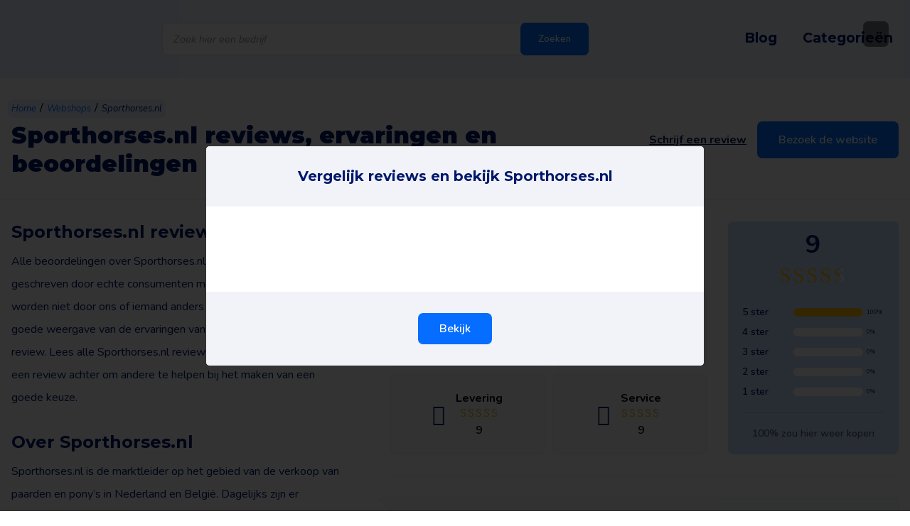

--- FILE ---
content_type: text/html; charset=UTF-8
request_url: https://www.reviewgorilla.nl/sporthorses-nl-reviews-ervaringen-beoordelingen/
body_size: 14294
content:
<!DOCTYPE html>
<html lang="nl-NL">

<head>
    <meta charset="UTF-8" />
    <meta name="viewport" content="width=device-width, initial-scale=1.0" />
	<title>Sporthorses.nl reviews - februari 2026 - Review Gorilla</title>
    <link rel="profile" href="https://gmpg.org/xfn/11" />
    <link rel="stylesheet" href="https://www.reviewgorilla.nl/wp-content/themes/reviewgorilla/style.css" type="text/css" media="screen" />
    <link rel="pingback" href="https://www.reviewgorilla.nl/xmlrpc.php" />

	<link rel="apple-touch-icon" sizes="180x180" href="https://www.reviewgorilla.nl/wp-content/themes/reviewgorilla/favicon/apple-touch-icon.png">
	<link rel="icon" type="image/png" sizes="32x32" href="https://www.reviewgorilla.nl/wp-content/themes/reviewgorilla/favicon/favicon-32x32.png">
	<link rel="icon" type="image/png" sizes="16x16" href="https://www.reviewgorilla.nl/wp-content/themes/reviewgorilla/favicon/favicon-16x16.png">
	<link rel="manifest" href="https://www.reviewgorilla.nl/wp-content/themes/reviewgorilla/favicon/site.webmanifest">
	<link rel="mask-icon" href="https://www.reviewgorilla.nl/wp-content/themes/reviewgorilla/favicon/safari-pinned-tab.svg" color="#231b4c">
	<meta name="msapplication-TileColor" content="#ebf3ff">
	<meta name="theme-color" content="#ffffff">
		
    <meta name='robots' content='index, follow, max-image-preview:large, max-snippet:-1, max-video-preview:-1' />

	<!-- This site is optimized with the Yoast SEO plugin v26.7 - https://yoast.com/wordpress/plugins/seo/ -->
	<meta name="description" content="Sporthorses.nl reviews, ervaringen en beoordelingen ✓ 100% onafhankelijke reviews van echte mensen. Lees alle reviews." />
	<link rel="canonical" href="https://www.reviewgorilla.nl/sporthorses-nl-reviews-ervaringen-beoordelingen/" />
	<meta property="og:locale" content="nl_NL" />
	<meta property="og:type" content="article" />
	<meta property="og:title" content="Sporthorses.nl - Review Gorilla" />
	<meta property="og:description" content="Sporthorses.nl reviews, ervaringen en beoordelingen ✓ 100% onafhankelijke reviews van echte mensen. Lees alle reviews." />
	<meta property="og:url" content="https://www.reviewgorilla.nl/sporthorses-nl-reviews-ervaringen-beoordelingen/" />
	<meta property="og:site_name" content="Review Gorilla" />
	<meta property="article:modified_time" content="2026-01-28T18:00:18+00:00" />
	<meta property="og:image" content="https://www.reviewgorilla.nl/wp-content/uploads/2022/01/100120221641843929.png" />
	<meta property="og:image:width" content="1000" />
	<meta property="og:image:height" content="1000" />
	<meta property="og:image:type" content="image/png" />
	<meta name="twitter:card" content="summary_large_image" />
	<script type="application/ld+json" class="yoast-schema-graph">{"@context":"https://schema.org","@graph":[{"@type":"WebPage","@id":"https://www.reviewgorilla.nl/sporthorses-nl-reviews-ervaringen-beoordelingen/","url":"https://www.reviewgorilla.nl/sporthorses-nl-reviews-ervaringen-beoordelingen/","name":"Sporthorses.nl - Review Gorilla","isPartOf":{"@id":"https://www.reviewgorilla.nl/#website"},"primaryImageOfPage":{"@id":"https://www.reviewgorilla.nl/sporthorses-nl-reviews-ervaringen-beoordelingen/#primaryimage"},"image":{"@id":"https://www.reviewgorilla.nl/sporthorses-nl-reviews-ervaringen-beoordelingen/#primaryimage"},"thumbnailUrl":"https://www.reviewgorilla.nl/wp-content/uploads/2022/01/100120221641843929.png","datePublished":"2021-12-22T18:53:59+00:00","dateModified":"2026-01-28T18:00:18+00:00","inLanguage":"nl-NL","potentialAction":[{"@type":"ReadAction","target":["https://www.reviewgorilla.nl/sporthorses-nl-reviews-ervaringen-beoordelingen/"]}]},{"@type":"ImageObject","inLanguage":"nl-NL","@id":"https://www.reviewgorilla.nl/sporthorses-nl-reviews-ervaringen-beoordelingen/#primaryimage","url":"https://www.reviewgorilla.nl/wp-content/uploads/2022/01/100120221641843929.png","contentUrl":"https://www.reviewgorilla.nl/wp-content/uploads/2022/01/100120221641843929.png","width":1000,"height":1000},{"@type":"WebSite","@id":"https://www.reviewgorilla.nl/#website","url":"https://www.reviewgorilla.nl/","name":"Review Gorilla","description":"Het onafhankelijke reviewplatform van Nederland","potentialAction":[{"@type":"SearchAction","target":{"@type":"EntryPoint","urlTemplate":"https://www.reviewgorilla.nl/?s={search_term_string}"},"query-input":{"@type":"PropertyValueSpecification","valueRequired":true,"valueName":"search_term_string"}}],"inLanguage":"nl-NL"}]}</script>
	<!-- / Yoast SEO plugin. -->


<link rel='dns-prefetch' href='//www.dwin2.com' />
<style id='wp-img-auto-sizes-contain-inline-css'>
img:is([sizes=auto i],[sizes^="auto," i]){contain-intrinsic-size:3000px 1500px}
/*# sourceURL=wp-img-auto-sizes-contain-inline-css */
</style>

<style id='classic-theme-styles-inline-css'>
/*! This file is auto-generated */
.wp-block-button__link{color:#fff;background-color:#32373c;border-radius:9999px;box-shadow:none;text-decoration:none;padding:calc(.667em + 2px) calc(1.333em + 2px);font-size:1.125em}.wp-block-file__button{background:#32373c;color:#fff;text-decoration:none}
/*# sourceURL=/wp-includes/css/classic-themes.min.css */
</style>
<link rel='stylesheet' id='woocommerce-general-css' href='https://www.reviewgorilla.nl/wp-content/plugins/woocommerce/assets/css/woocommerce.css?ver=10.4.3' media='all' />
<style id='woocommerce-inline-inline-css'>
.woocommerce form .form-row .required { visibility: visible; }
/*# sourceURL=woocommerce-inline-inline-css */
</style>
<link rel='stylesheet' id='dgwt-wcas-style-css' href='https://www.reviewgorilla.nl/wp-content/plugins/ajax-search-for-woocommerce/assets/css/style.min.css?ver=1.32.2' media='all' />
<link rel='stylesheet' id='Css-plugins-css' href='https://www.reviewgorilla.nl/wp-content/themes/reviewgorilla/css/plugins.min.css?ver=6.9' media='all' />
<link rel='stylesheet' id='font-awesome-css' href='https://www.reviewgorilla.nl/wp-content/themes/reviewgorilla/fontawesome/css/all.min.css?ver=6.9' media='all' />
<link rel='stylesheet' id='Less-Stylesheet-css' href='https://www.reviewgorilla.nl/wp-content/uploads/wp-less/reviewgorilla/css/style-c1e376dc5c.css' media='all' />
<script src="https://www.reviewgorilla.nl/wp-content/themes/reviewgorilla/js/jquery.min.js?ver=1.0.0" id="jQuery-root-js"></script>
		<style>
			.dgwt-wcas-ico-magnifier,.dgwt-wcas-ico-magnifier-handler{max-width:20px}.dgwt-wcas-search-wrapp{max-width:600px}		</style>
			    <!-- Global site tag (gtag.js) - Google Analytics -->
	    <script async src="https://www.googletagmanager.com/gtag/js?id=G-Z3NM9RXL6H"></script>
	    <script>
	      window.dataLayer = window.dataLayer || [];
	      function gtag(){dataLayer.push(arguments);}
	      gtag('js', new Date());
	      		      	gtag('set', 'allow_google_signals', false);
			  	gtag('config', 'G-Z3NM9RXL6H', { 'anonymize_ip': true });
			  		    </script>
	    	<link rel="preconnect" href="https://fonts.googleapis.com">
	<link rel="preconnect" href="https://fonts.gstatic.com" crossorigin>
	<link href="https://fonts.googleapis.com/css2?family=Montserrat:wght@400;600;700;900&family=Nunito:ital,wght@0,400;0,500;0,600;0,700;1,400&display=block" rel="stylesheet">
			<!-- Start of Sleeknote signup and lead generation tool - www.sleeknote.com -->
		<script id="sleeknoteScript" type="text/javascript">
			(function () {
				var sleeknoteScriptTag = document.createElement("script");
				sleeknoteScriptTag.type = "text/javascript";
				sleeknoteScriptTag.charset = "utf-8";
				sleeknoteScriptTag.src = ("//sleeknotecustomerscripts.sleeknote.com/74198.js");
				var s = document.getElementById("sleeknoteScript"); 
				s.parentNode.insertBefore(sleeknoteScriptTag, s); 
			})();
		</script>
		<!-- End of Sleeknote signup and lead generation tool - www.sleeknote.com -->
		
		<meta name="fo-verify" content="c32fec71-3051-472b-81d4-5a5fd0d97036">
			<meta name="verification" content="14f24b86c68e8794ea3ae8258945686e" />
				<!-- TradeDoubler site verification 3264835 -->
				<noscript><style>.woocommerce-product-gallery{ opacity: 1 !important; }</style></noscript>
	<link rel='stylesheet' id='wc-blocks-style-css' href='https://www.reviewgorilla.nl/wp-content/plugins/woocommerce/assets/client/blocks/wc-blocks.css?ver=wc-10.4.3' media='all' />
<style id='global-styles-inline-css'>
:root{--wp--preset--aspect-ratio--square: 1;--wp--preset--aspect-ratio--4-3: 4/3;--wp--preset--aspect-ratio--3-4: 3/4;--wp--preset--aspect-ratio--3-2: 3/2;--wp--preset--aspect-ratio--2-3: 2/3;--wp--preset--aspect-ratio--16-9: 16/9;--wp--preset--aspect-ratio--9-16: 9/16;--wp--preset--color--black: #000000;--wp--preset--color--cyan-bluish-gray: #abb8c3;--wp--preset--color--white: #ffffff;--wp--preset--color--pale-pink: #f78da7;--wp--preset--color--vivid-red: #cf2e2e;--wp--preset--color--luminous-vivid-orange: #ff6900;--wp--preset--color--luminous-vivid-amber: #fcb900;--wp--preset--color--light-green-cyan: #7bdcb5;--wp--preset--color--vivid-green-cyan: #00d084;--wp--preset--color--pale-cyan-blue: #8ed1fc;--wp--preset--color--vivid-cyan-blue: #0693e3;--wp--preset--color--vivid-purple: #9b51e0;--wp--preset--gradient--vivid-cyan-blue-to-vivid-purple: linear-gradient(135deg,rgb(6,147,227) 0%,rgb(155,81,224) 100%);--wp--preset--gradient--light-green-cyan-to-vivid-green-cyan: linear-gradient(135deg,rgb(122,220,180) 0%,rgb(0,208,130) 100%);--wp--preset--gradient--luminous-vivid-amber-to-luminous-vivid-orange: linear-gradient(135deg,rgb(252,185,0) 0%,rgb(255,105,0) 100%);--wp--preset--gradient--luminous-vivid-orange-to-vivid-red: linear-gradient(135deg,rgb(255,105,0) 0%,rgb(207,46,46) 100%);--wp--preset--gradient--very-light-gray-to-cyan-bluish-gray: linear-gradient(135deg,rgb(238,238,238) 0%,rgb(169,184,195) 100%);--wp--preset--gradient--cool-to-warm-spectrum: linear-gradient(135deg,rgb(74,234,220) 0%,rgb(151,120,209) 20%,rgb(207,42,186) 40%,rgb(238,44,130) 60%,rgb(251,105,98) 80%,rgb(254,248,76) 100%);--wp--preset--gradient--blush-light-purple: linear-gradient(135deg,rgb(255,206,236) 0%,rgb(152,150,240) 100%);--wp--preset--gradient--blush-bordeaux: linear-gradient(135deg,rgb(254,205,165) 0%,rgb(254,45,45) 50%,rgb(107,0,62) 100%);--wp--preset--gradient--luminous-dusk: linear-gradient(135deg,rgb(255,203,112) 0%,rgb(199,81,192) 50%,rgb(65,88,208) 100%);--wp--preset--gradient--pale-ocean: linear-gradient(135deg,rgb(255,245,203) 0%,rgb(182,227,212) 50%,rgb(51,167,181) 100%);--wp--preset--gradient--electric-grass: linear-gradient(135deg,rgb(202,248,128) 0%,rgb(113,206,126) 100%);--wp--preset--gradient--midnight: linear-gradient(135deg,rgb(2,3,129) 0%,rgb(40,116,252) 100%);--wp--preset--font-size--small: 13px;--wp--preset--font-size--medium: 20px;--wp--preset--font-size--large: 36px;--wp--preset--font-size--x-large: 42px;--wp--preset--spacing--20: 0.44rem;--wp--preset--spacing--30: 0.67rem;--wp--preset--spacing--40: 1rem;--wp--preset--spacing--50: 1.5rem;--wp--preset--spacing--60: 2.25rem;--wp--preset--spacing--70: 3.38rem;--wp--preset--spacing--80: 5.06rem;--wp--preset--shadow--natural: 6px 6px 9px rgba(0, 0, 0, 0.2);--wp--preset--shadow--deep: 12px 12px 50px rgba(0, 0, 0, 0.4);--wp--preset--shadow--sharp: 6px 6px 0px rgba(0, 0, 0, 0.2);--wp--preset--shadow--outlined: 6px 6px 0px -3px rgb(255, 255, 255), 6px 6px rgb(0, 0, 0);--wp--preset--shadow--crisp: 6px 6px 0px rgb(0, 0, 0);}:where(.is-layout-flex){gap: 0.5em;}:where(.is-layout-grid){gap: 0.5em;}body .is-layout-flex{display: flex;}.is-layout-flex{flex-wrap: wrap;align-items: center;}.is-layout-flex > :is(*, div){margin: 0;}body .is-layout-grid{display: grid;}.is-layout-grid > :is(*, div){margin: 0;}:where(.wp-block-columns.is-layout-flex){gap: 2em;}:where(.wp-block-columns.is-layout-grid){gap: 2em;}:where(.wp-block-post-template.is-layout-flex){gap: 1.25em;}:where(.wp-block-post-template.is-layout-grid){gap: 1.25em;}.has-black-color{color: var(--wp--preset--color--black) !important;}.has-cyan-bluish-gray-color{color: var(--wp--preset--color--cyan-bluish-gray) !important;}.has-white-color{color: var(--wp--preset--color--white) !important;}.has-pale-pink-color{color: var(--wp--preset--color--pale-pink) !important;}.has-vivid-red-color{color: var(--wp--preset--color--vivid-red) !important;}.has-luminous-vivid-orange-color{color: var(--wp--preset--color--luminous-vivid-orange) !important;}.has-luminous-vivid-amber-color{color: var(--wp--preset--color--luminous-vivid-amber) !important;}.has-light-green-cyan-color{color: var(--wp--preset--color--light-green-cyan) !important;}.has-vivid-green-cyan-color{color: var(--wp--preset--color--vivid-green-cyan) !important;}.has-pale-cyan-blue-color{color: var(--wp--preset--color--pale-cyan-blue) !important;}.has-vivid-cyan-blue-color{color: var(--wp--preset--color--vivid-cyan-blue) !important;}.has-vivid-purple-color{color: var(--wp--preset--color--vivid-purple) !important;}.has-black-background-color{background-color: var(--wp--preset--color--black) !important;}.has-cyan-bluish-gray-background-color{background-color: var(--wp--preset--color--cyan-bluish-gray) !important;}.has-white-background-color{background-color: var(--wp--preset--color--white) !important;}.has-pale-pink-background-color{background-color: var(--wp--preset--color--pale-pink) !important;}.has-vivid-red-background-color{background-color: var(--wp--preset--color--vivid-red) !important;}.has-luminous-vivid-orange-background-color{background-color: var(--wp--preset--color--luminous-vivid-orange) !important;}.has-luminous-vivid-amber-background-color{background-color: var(--wp--preset--color--luminous-vivid-amber) !important;}.has-light-green-cyan-background-color{background-color: var(--wp--preset--color--light-green-cyan) !important;}.has-vivid-green-cyan-background-color{background-color: var(--wp--preset--color--vivid-green-cyan) !important;}.has-pale-cyan-blue-background-color{background-color: var(--wp--preset--color--pale-cyan-blue) !important;}.has-vivid-cyan-blue-background-color{background-color: var(--wp--preset--color--vivid-cyan-blue) !important;}.has-vivid-purple-background-color{background-color: var(--wp--preset--color--vivid-purple) !important;}.has-black-border-color{border-color: var(--wp--preset--color--black) !important;}.has-cyan-bluish-gray-border-color{border-color: var(--wp--preset--color--cyan-bluish-gray) !important;}.has-white-border-color{border-color: var(--wp--preset--color--white) !important;}.has-pale-pink-border-color{border-color: var(--wp--preset--color--pale-pink) !important;}.has-vivid-red-border-color{border-color: var(--wp--preset--color--vivid-red) !important;}.has-luminous-vivid-orange-border-color{border-color: var(--wp--preset--color--luminous-vivid-orange) !important;}.has-luminous-vivid-amber-border-color{border-color: var(--wp--preset--color--luminous-vivid-amber) !important;}.has-light-green-cyan-border-color{border-color: var(--wp--preset--color--light-green-cyan) !important;}.has-vivid-green-cyan-border-color{border-color: var(--wp--preset--color--vivid-green-cyan) !important;}.has-pale-cyan-blue-border-color{border-color: var(--wp--preset--color--pale-cyan-blue) !important;}.has-vivid-cyan-blue-border-color{border-color: var(--wp--preset--color--vivid-cyan-blue) !important;}.has-vivid-purple-border-color{border-color: var(--wp--preset--color--vivid-purple) !important;}.has-vivid-cyan-blue-to-vivid-purple-gradient-background{background: var(--wp--preset--gradient--vivid-cyan-blue-to-vivid-purple) !important;}.has-light-green-cyan-to-vivid-green-cyan-gradient-background{background: var(--wp--preset--gradient--light-green-cyan-to-vivid-green-cyan) !important;}.has-luminous-vivid-amber-to-luminous-vivid-orange-gradient-background{background: var(--wp--preset--gradient--luminous-vivid-amber-to-luminous-vivid-orange) !important;}.has-luminous-vivid-orange-to-vivid-red-gradient-background{background: var(--wp--preset--gradient--luminous-vivid-orange-to-vivid-red) !important;}.has-very-light-gray-to-cyan-bluish-gray-gradient-background{background: var(--wp--preset--gradient--very-light-gray-to-cyan-bluish-gray) !important;}.has-cool-to-warm-spectrum-gradient-background{background: var(--wp--preset--gradient--cool-to-warm-spectrum) !important;}.has-blush-light-purple-gradient-background{background: var(--wp--preset--gradient--blush-light-purple) !important;}.has-blush-bordeaux-gradient-background{background: var(--wp--preset--gradient--blush-bordeaux) !important;}.has-luminous-dusk-gradient-background{background: var(--wp--preset--gradient--luminous-dusk) !important;}.has-pale-ocean-gradient-background{background: var(--wp--preset--gradient--pale-ocean) !important;}.has-electric-grass-gradient-background{background: var(--wp--preset--gradient--electric-grass) !important;}.has-midnight-gradient-background{background: var(--wp--preset--gradient--midnight) !important;}.has-small-font-size{font-size: var(--wp--preset--font-size--small) !important;}.has-medium-font-size{font-size: var(--wp--preset--font-size--medium) !important;}.has-large-font-size{font-size: var(--wp--preset--font-size--large) !important;}.has-x-large-font-size{font-size: var(--wp--preset--font-size--x-large) !important;}
/*# sourceURL=global-styles-inline-css */
</style>
</head>

<body class="wp-singular product-template-default single single-product postid-2720 wp-theme-reviewgorilla theme-reviewgorilla woocommerce woocommerce-page woocommerce-no-js">

<header>
	<div class="header-top">
		<div class="container">
			<div class="header-inner">
	
				<div class="logo">
												<a href="https://www.reviewgorilla.nl" aria-label="Review Gorilla" class="logolink"><img src="https://www.reviewgorilla.nl/wp-content/uploads/2021/12/logo-review-gorilla.svg" alt="" width="150" height="35"></a>
											</div>
				<div  class="dgwt-wcas-search-wrapp dgwt-wcas-has-submit woocommerce dgwt-wcas-style-solaris js-dgwt-wcas-layout-classic dgwt-wcas-layout-classic js-dgwt-wcas-mobile-overlay-enabled">
		<form class="dgwt-wcas-search-form" role="search" action="https://www.reviewgorilla.nl/" method="get">
		<div class="dgwt-wcas-sf-wrapp">
						<label class="screen-reader-text"
				for="dgwt-wcas-search-input-1">
				Producten zoeken			</label>

			<input
				id="dgwt-wcas-search-input-1"
				type="search"
				class="dgwt-wcas-search-input"
				name="s"
				value=""
				placeholder="Zoek hier een bedrijf"
				autocomplete="off"
							/>
			<div class="dgwt-wcas-preloader"></div>

			<div class="dgwt-wcas-voice-search"></div>

							<button type="submit"
						aria-label="Zoeken"
						class="dgwt-wcas-search-submit">Zoeken</button>
			
			<input type="hidden" name="post_type" value="product"/>
			<input type="hidden" name="dgwt_wcas" value="1"/>

			
					</div>
	</form>
</div>

				<div class="navigation">
						
					<nav class="nav">
						<ul id="menu-header-menu" class="menu"><li id="menu-item-18400" class="menu-item menu-item-type-post_type menu-item-object-page menu-item-18400"><a href="https://www.reviewgorilla.nl/blog/">Blog</a></li>
<li id="menu-item-142" class="menu-item menu-item-type-post_type menu-item-object-page menu-item-142"><a href="https://www.reviewgorilla.nl/categorieen/">Categorieën</a></li>
</ul>	
					</nav>					
					
									</div>
	
			</div>
		</div>
	</div>
</header>

		<div class="scroll-product">
			<div class="container">
				<p class="look-h3">Sporthorses.nl reviews, ervaringen en beoordelingen</p>
				<div class="buttons">
					<span class="zelf-review text-link">Schrijf zelf een review</span>
												<a href="https://www.reviewgorilla.nl/go/2720" rel="sponsored" class="btn" target="_blank">Bezoek de website</a>
											</div>
			</div>
		</div>
		
<div class="website-content">	<script type="application/ld+json" data-business-unit-json-ld>
		[{
			"@context":"https://schema.org",
			"@type":"Organization",
			"@id":"https://www.reviewgorilla.nl/sporthorses-nl-reviews-ervaringen-beoordelingen/",
			"url": "https://www.reviewgorilla.nl/sporthorses-nl-reviews-ervaringen-beoordelingen/",
			"telephone": "https://www.reviewgorilla.nl/sporthorses-nl-reviews-ervaringen-beoordelingen/",
			"name": "Sporthorses.nl",
			"aggregateRating":{
				"@type":"AggregateRating",
				"bestRating":"10",
				"worstRating":"1",
				"ratingValue":"9",
				"reviewCount":"1"
			},
			"review":[
										{
							"@type":"Review",
							"itemReviewed":{
								"@type":"Thing",
								"name":"Sporthorses.nl"
							},
							"author":{
								"@type":"Person",
								"name":"Review Gorilla"
							},
							"datePublished":"2022-01-03 12:00:00",
							"headline":"Onze beoordeling over Sporthorses.nl",
							"reviewBody":"De website van Sporthorses.nl is door ons geverifieerd en een betrouwbaar bedrijf om een bestelling te plaatsen. Sporthorses.nl is geregistreerd bij de Kamer van Koophandel (KvK) en de website is beveiligd met een SSL certificaat. Dit SSL certificaat is zichtbaar door het slotje voor de domeinnaam en geeft aan dat de gegevens die je via de website verstuurd beveiligd zijn. Het is dus veilig om online hier een bestelling te doen.Sporthorses.nl is al geruime tijd actief op de Nederlandse markt en heeft een goede online reputatie opgebouwd. Lees hier alle reviews over Sporthorses.nl en maak zo een goede keuze alvorens je een online aankoop doet.",
							"reviewRating":{
								"@type":"Rating",
								"bestRating":"10",
								"worstRating":"1",
								"ratingValue":"9"
							},
							"publisher":{
								"@type":"Organization",
								"name":"Review Gorilla"
							}
						}
									]
		}]
	</script>
	
	<div class="product-top">
		<div class="container">
			<div class="single-top">
								
				<nav class="woocommerce-breadcrumb" aria-label="Breadcrumb"><span><a href="https://www.reviewgorilla.nl">Home</a></span>/<span><a href="https://www.reviewgorilla.nl/webshops/">Webshops</a></span>/<span>Sporthorses.nl</span></nav>				<div class="content">
					<h1 class="single-title" data-name="sporthorses-nl">Sporthorses.nl reviews, ervaringen en beoordelingen</h1>
					<div class="title-button">
														<a href="https://www.reviewgorilla.nl/go/2720" rel="sponsored" class="btn" target="_blank">Bezoek de website</a>
														<span class="zelf-review text-link">Schrijf een review</span>
					</div>
				</div>
			</div>
		</div>
	</div>
	<div class="product-bottom">
		<div class="container">
			<div class="row flex-column-reverse flex-lg-row">
				<div class="col-lg-5">
					<div class="product-left">
														<div class="bedrijf-content">
									<h2>Sporthorses.nl reviews</h2>
<p>Alle beoordelingen over Sporthorses.nl op Review Gorilla zijn geschreven door echte consumenten met echte ervaringen. Deze worden niet door ons of iemand anders bewerkt en vormen dus een goede weergave van de ervaringen van de schrijver van deze review. Lees alle Sporthorses.nl reviews en laat eventueel ook zelf een review achter om andere te helpen bij het maken van een goede keuze.</p>
<h2>Over Sporthorses.nl</h2>
<p>Sporthorses.nl is de marktleider op het gebied van de verkoop van paarden en pony’s in Nederland en België. Dagelijks zijn er tienduizenden gebruikers op sporthorses.nl op zoek naar een dressuur- en of springpaard. Elke advertentie wordt automatisch vertaald naar het Engels / Frans / Duits / Chinees / Russisch / Arabisch. De beste manier om het paard (inter)nationaal te kopen of te verkopen.</p>
<h2>Sporthorses.nl ervaringen en beoordelingen</h2>
<p>Een goede of minder goede ervaring is subjectief, wat de ene persoon goed vindt hoeft niet voor iedereen te gelden. Daarom worden alle reviews over Sporthorses.nl opgeknipt in verschillende onderdelen zoals; het bestelproces, de prijs, de levering en bezorging en de service.</p>
<p>Lees dus voortaan alle reviews en beoordelingen van Sporthorses.nl op Gorilla Review en maak zo een doordachte goede keuze alvorens je aankoop online.</p>
								</div>
																<div class="full sticky-productpage">
									<a href="https://www.reviewgorilla.nl/go/2720" rel="sponsored" class="btn" target="_blank">Bezoek de website</a>
								</div>
													</div>
				</div>
				<div class="col-lg-7">
					<div class="review-block">
						<div class="left">
							<h2 class="titel">Sporthorses.nl reviews</h2>
							<div class="main-rating"><span class="star-rating"><span style="width:90%"></span></span><span>9 uit 1 reviews</span></div>
							<div class="blocks">
																		<div class="block">
											<i class="icon fa-solid fa-cart-shopping"></i>
											<div class="text">
												<div class="name">Bestellen</div>
												<span class="star-rating"><span style="width:90%"></span></span>												<div class="rating">9</div>
											</div>
										</div>
																				<div class="block">
											<i class="icon fa-solid fa-euro-sign"></i>
											<div class="text">
												<div class="name">Prijs</div>
												<span class="star-rating"><span style="width:90%"></span></span>												<div class="rating">9</div>
											</div>
										</div>
																				<div class="block">
											<i class="icon fa-solid fa-truck"></i>
											<div class="text">
												<div class="name">Levering</div>
												<span class="star-rating"><span style="width:90%"></span></span>												<div class="rating">9</div>
											</div>
										</div>
																				<div class="block">
											<i class="icon fa-solid fa-headset"></i>
											<div class="text">
												<div class="name">Service</div>
												<span class="star-rating"><span style="width:90%"></span></span>												<div class="rating">9</div>
											</div>
										</div>
																	</div>
						</div>
						<div class="right">
							<span class="rating-number">9</span>
							<div class="stars">
								<span class="star-rating"><span style="width:90%"></span></span>							</div>
							<div class="lines">
																		<div class="line">
											<span class="name">5 ster</span>
											<div class="line-itself">
												<div class="inner" style="width: 100%"></div>
											</div>
											<span class="percentage">100%</span>
										</div>
																				<div class="line">
											<span class="name">4 ster</span>
											<div class="line-itself">
												<div class="inner" style="width: 0%"></div>
											</div>
											<span class="percentage">0%</span>
										</div>
																				<div class="line">
											<span class="name">3 ster</span>
											<div class="line-itself">
												<div class="inner" style="width: 0%"></div>
											</div>
											<span class="percentage">0%</span>
										</div>
																				<div class="line">
											<span class="name">2 ster</span>
											<div class="line-itself">
												<div class="inner" style="width: 0%"></div>
											</div>
											<span class="percentage">0%</span>
										</div>
																				<div class="line">
											<span class="name">1 ster</span>
											<div class="line-itself">
												<div class="inner" style="width: 0%"></div>
											</div>
											<span class="percentage">0%</span>
										</div>
																	</div>
							<span class="opnieuw">100% zou hier weer kopen</span>
						</div>
					</div>
					<div class="reviews">
								<div class="review">
			<div class="elem">
				<div class="inner"></div>
			</div>
			<div class="review-top">
				<div class="titel-wrapper">
					<h3 class="review-titel">Onze beoordeling over Sporthorses.nl</h3>
					<div class="stars">
						<span class="star-rating"><span style="width:90%"></span></span>						<span class="cijfers">9 / 10</span>
											</div>
				</div>
				<div class="door">
					<span itemprop="author">Review Gorilla</span>
					<div class="icon lazy" data-src="https://www.reviewgorilla.nl/wp-content/themes/reviewgorilla/img/review-gorilla-check.svg"></div>
				</div>
			</div>
			
			<div class="review-content">
				<p>De website van Sporthorses.nl is door ons geverifieerd en een betrouwbaar bedrijf om een bestelling te plaatsen. Sporthorses.nl is geregistreerd bij de Kamer van Koophandel (KvK) en de website is beveiligd met een SSL certificaat. Dit SSL certificaat is zichtbaar door het slotje voor de domeinnaam en geeft aan dat de gegevens die je via de website verstuurd beveiligd zijn. Het is dus veilig om online hier een bestelling te doen.</p>
<p>Sporthorses.nl is al geruime tijd actief op de Nederlandse markt en heeft een goede online reputatie opgebouwd. Lees hier alle reviews over Sporthorses.nl en maak zo een goede keuze alvorens je een online aankoop doet.</p>
			</div>
			<div class="review-bottom">
				<div class="criterias">
												<div class="criteria">
								<span class="naam">Bestellen</span><span class="rating">9 / 10</span>
							</div>
														<div class="criteria">
								<span class="naam">Prijs</span><span class="rating">9 / 10</span>
							</div>
														<div class="criteria">
								<span class="naam">Levering</span><span class="rating">9 / 10</span>
							</div>
														<div class="criteria">
								<span class="naam">Service</span><span class="rating">9 / 10</span>
							</div>
											</div>
				<div class="weer-kopen">
												<div class="blok ja">Ja</div>
												<span>Weer kopen?</span>
				</div>
			</div>
		</div>
							</div>
					<hr class="review-form-line">
					<div class="review-form sticky-productpage">
							<div id="respond" class="comment-respond">
		<h3 id="reply-title" class="comment-reply-title">Schrijf zelf een review over Sporthorses.nl <small><a rel="nofollow" id="cancel-comment-reply-link" href="/sporthorses-nl-reviews-ervaringen-beoordelingen/#respond" style="display:none;">Reactie annuleren</a></small></h3><form action="https://www.reviewgorilla.nl/wp-comments-post.php" method="post" id="commentform" class="comment-form"><input type="hidden" id="check_review_form" name="check_review_form" value="bea55077c9" />	<div class="review-items">
						<div class="review-item">
					<div class="sterren-top">
						<label class="label-top">Bestellen *</label><span class="cijfers"><span class="change">10</span> / 10</span>
					</div>
					<div class="sterren">
														<div class="ster active" data-value="2"></div>
																<div class="ster active" data-value="4"></div>
																<div class="ster active" data-value="6"></div>
																<div class="ster active" data-value="8"></div>
																<div class="ster active" data-value="10"></div>
													</div>
					<input type="hidden" class="review-item-hidden" name="bestellen" value="10">
				</div>
								<div class="review-item">
					<div class="sterren-top">
						<label class="label-top">Prijs *</label><span class="cijfers"><span class="change">10</span> / 10</span>
					</div>
					<div class="sterren">
														<div class="ster active" data-value="2"></div>
																<div class="ster active" data-value="4"></div>
																<div class="ster active" data-value="6"></div>
																<div class="ster active" data-value="8"></div>
																<div class="ster active" data-value="10"></div>
													</div>
					<input type="hidden" class="review-item-hidden" name="prijs" value="10">
				</div>
								<div class="review-item">
					<div class="sterren-top">
						<label class="label-top">Levering *</label><span class="cijfers"><span class="change">10</span> / 10</span>
					</div>
					<div class="sterren">
														<div class="ster active" data-value="2"></div>
																<div class="ster active" data-value="4"></div>
																<div class="ster active" data-value="6"></div>
																<div class="ster active" data-value="8"></div>
																<div class="ster active" data-value="10"></div>
													</div>
					<input type="hidden" class="review-item-hidden" name="levering" value="10">
				</div>
								<div class="review-item">
					<div class="sterren-top">
						<label class="label-top">Service *</label><span class="cijfers"><span class="change">10</span> / 10</span>
					</div>
					<div class="sterren">
														<div class="ster active" data-value="2"></div>
																<div class="ster active" data-value="4"></div>
																<div class="ster active" data-value="6"></div>
																<div class="ster active" data-value="8"></div>
																<div class="ster active" data-value="10"></div>
													</div>
					<input type="hidden" class="review-item-hidden" name="service" value="10">
				</div>
					</div>
	<div class="half">
		<div class="form-group">
			<label for="author" class="label-top">Voornaam *</label>
			<input id="author" name="author" type="text" required>
		</div>
		<div class="form-group">
			<label for="achternaam" class="label-top">Achternaam <small>(nooit zichtbaar op de website)</small></label>
			<input id="achternaam" name="achternaam" type="text">
		</div>
	</div>
	<div class="half">
		<div class="form-group">
			<label for="email" class="label-top">E-mailadres * <small>(nooit zichtbaar op de website)</small></label>
			<input id="email" name="email" type="email" required>
		</div>
		<div class="form-group">
			<div class="half">
				<div class="form-group">
					<p class="label-top">Anoniem blijven</p>
					<div class="input-fields">
						<label>
							<input type="radio" name="anoniem" value="1">
							<span>Ja</span>
						</label>
						<label>
							<input type="radio" name="anoniem" value="0" checked="checked">
							<span>Nee</span>
						</label>
					</div>
				</div>
				<div class="form-group">
					<p class="label-top">Weer kopen</p>
					<div class="input-fields">
						<label>
							<input type="radio" name="weer-kopen" value="1" checked="checked">
							<span>Ja</span>
						</label>
						<label>
							<input type="radio" name="weer-kopen" value="0">
							<span>Nee</span>
						</label>
					</div>
				</div>
			</div>
		</div>
	</div>
	<div class="form-group">
		<label for="titel" class="label-top">Je review in 1 zin *</label>
		<input id="titel" name="titel" type="text" required>
	</div>
	<div class="form-group">
		<label for="order_id" class="label-top">Je order ID *</label>
		<input id="order_id" name="order_id" type="text" required>
	</div>
	<div class="form-group">
		<label for="comment" class="label-top">Je complete ervaring *</label>
		<textarea id="comment" name="comment" placeholder="Beschrijf hier je ervaring die je hebt gehad met Sporthorses.nl. &#10;&#10;Leg hierin uitgebreid uit wat je persoonlijke ervaring is met dit bedrijf en benoem zowel positieve als verbeterpunten. Let op taalgebruik." required></textarea>
	</div>
	<input class="form-mouse" name="form_mouse" type="hidden">
	
<p class="form-submit"><input name="submit" type="submit" id="submit" class="submit" value="Review plaatsen" /> <input type='hidden' name='comment_post_ID' value='2720' id='comment_post_ID' />
<input type='hidden' name='comment_parent' id='comment_parent' value='0' />
</p></form>	</div><!-- #respond -->
						</div>
					
				</div>
			</div>
						<div class="veelgestelde-vragen" itemscope itemtype="https://schema.org/FAQPage">
				<p class="titel look-h2">Veelgestelde vragen</p>
									<div class="vraag" itemscope itemprop="mainEntity" itemtype="https://schema.org/Question">
						<h2 class="vraag-titel" itemprop="name">Is Sporthorses.nl een betrouwbaar bedrijf?</h2>
						<div itemscope itemprop="acceptedAnswer" itemtype="https://schema.org/Answer">
						<p itemprop="text">
							Sporthorses.nl heeft <strong>1 reviews</strong> met een <strong>gemiddelde van een 9</strong> als klantbeoordeling. Ook geeft 100% van alle reviews aan dat ze hier weer zouden kopen. Lees er alles over.						</p>
						</div>
					</div>
									<div class="vraag" itemscope itemprop="mainEntity" itemtype="https://schema.org/Question">
						<h2 class="vraag-titel" itemprop="name">In welke sectoren is Sporthorses.nl actief?</h2>
						<div itemscope itemprop="acceptedAnswer" itemtype="https://schema.org/Answer">
						<p itemprop="text">
							Sporthorses.nl is vooral actief binnen de sector(en) <a href="https://www.reviewgorilla.nl/diensten/">diensten</a> en <a href="https://www.reviewgorilla.nl/webshops/">webshops</a>.						</p>
						</div>
					</div>
									<div class="vraag" itemscope itemprop="mainEntity" itemtype="https://schema.org/Question">
						<h2 class="vraag-titel" itemprop="name">Heb je alle reviews gelezen?</h2>
						<div itemscope itemprop="acceptedAnswer" itemtype="https://schema.org/Answer">
						<p itemprop="text">
							Het je na het lezen van alle reviews en ervaringen een positieve indruk van Sporthorses.nl gekregen? Dan kun je naar de <a href="https://www.reviewgorilla.nl/go/2720" rel="sponsored" target="_blank">website van Sporthorses.nl</a> gaan en je bestelling plaatsen. Weet je het nog niet zeker zoek dan verder via de zoekfunctie bovenin naar een ander bedrijf.						</p>
						</div>
					</div>
				 
			</div>
						<div class="row">
				<div class="col-lg-10 offset-lg-1">
					<p class="look-h2 center">Gerelateerde bedrijven</p>
					<div class="gerelateerde-bedrijven">
							<a href="https://www.reviewgorilla.nl/ozeanriesen-reviews-ervaringen-beoordelingen/" class="bedrijf">
		<span class="bedrijf-image">
			<span class="bedrijf-image-itself lazy" data-src="https://www.reviewgorilla.nl/wp-content/uploads/2022/11/291120221669680933.png"></span>
		</span>
		<span class="bedrijf-content">
			<span class="naam">Ozeanriesen</span>
			<span class="reviews">
				<span class="star-rating"><span style="width:90%"></span></span>				<span class="aantal">9 uit 1 reviews</span>
			</span>
			<span class="link">Bekijk Ozeanriesen</span>
		</span>
	</a>
		<a href="https://www.reviewgorilla.nl/bedroomshop-reviews-ervaringen-beoordelingen/" class="bedrijf">
		<span class="bedrijf-image">
			<span class="bedrijf-image-itself lazy" data-src="https://www.reviewgorilla.nl/wp-content/uploads/2025/02/130220251739419806-768x768.png"></span>
		</span>
		<span class="bedrijf-content">
			<span class="naam">Bedroomshop</span>
			<span class="reviews">
				<span class="star-rating"><span style="width:90%"></span></span>				<span class="aantal">9 uit 1 reviews</span>
			</span>
			<span class="link">Bekijk Bedroomshop</span>
		</span>
	</a>
		<a href="https://www.reviewgorilla.nl/magicpillow-reviews-ervaringen-beoordelingen/" class="bedrijf">
		<span class="bedrijf-image">
			<span class="bedrijf-image-itself lazy" data-src="https://www.reviewgorilla.nl/wp-content/uploads/2022/01/070120221641583137.gif"></span>
		</span>
		<span class="bedrijf-content">
			<span class="naam">MagicPillow</span>
			<span class="reviews">
				<span class="star-rating"><span style="width:90%"></span></span>				<span class="aantal">9 uit 1 reviews</span>
			</span>
			<span class="link">Bekijk MagicPillow</span>
		</span>
	</a>
		<a href="https://www.reviewgorilla.nl/nu-nl-shop-reviews-ervaringen-beoordelingen/" class="bedrijf">
		<span class="bedrijf-image">
			<span class="bedrijf-image-itself lazy" data-src="https://www.reviewgorilla.nl/wp-content/uploads/2022/01/080120221641669325.png"></span>
		</span>
		<span class="bedrijf-content">
			<span class="naam">Nu.nl Shop</span>
			<span class="reviews">
				<span class="star-rating"><span style="width:90%"></span></span>				<span class="aantal">9 uit 1 reviews</span>
			</span>
			<span class="link">Bekijk Nu.nl Shop</span>
		</span>
	</a>
						</div>
				</div>
			</div>
		</div>
	</div>
	
								<div class="popup">
								<div class="popup-close lazy" data-src="https://www.reviewgorilla.nl/wp-content/themes/reviewgorilla/img/icon-close-white.svg"></div>
								<div class="popup-inner">
									<div class="popup-top">
										<a href="https://www.reviewgorilla.nl/go/2720" rel="sponsored" class="look-h3 aff-link">Vergelijk reviews en bekijk Sporthorses.nl</a>
									</div>
									<div class="popup-logo">
										<div class="logo-itself lazy" data-src="https://www.reviewgorilla.nl/wp-content/uploads/2022/01/100120221641843929-768x768.png"></div>
									</div>
									<div class="popup-bottom">
										<a href="https://www.reviewgorilla.nl/go/2720" rel="sponsored" class="btn aff-link">Bekijk</a>
									</div>
								</div>
							</div>
								
	
</div>

<nav class="responsive-nav"><!--Start Responsive Navigatie-->
	<ul class="nav">
		<li class="menu-item menu-item-type-post_type menu-item-object-page menu-item-18400"><a href="https://www.reviewgorilla.nl/blog/">Blog</a></li>
<li class="menu-item menu-item-type-post_type menu-item-object-page menu-item-142"><a href="https://www.reviewgorilla.nl/categorieen/">Categorieën</a></li>
	</ul>
</nav>

<footer>
	<div class="container">
		<div class="row">
			<div class="col-lg-4">
				<div class="footer-logo lazy" data-src="https://www.reviewgorilla.nl/wp-content/uploads/2021/12/logo-review-gorilla.svg"></div>
				<div class="footer-tekst">
					<p>Review Gorilla is een onafhankelijk review platform in meer dan 14 landen. Op onze Review Gorilla platformen in heel Europa, verzamelen en schrijven we reviews, ervaringen en blog artikelen over winkels, bedrijven en een verschillende reeks van producten en ideeën.</p>
				</div>
			</div>
			<div class="col-lg-7 offset-lg-1">
				<div class="menu-wrapper top-wrapper">
					<p class="look-h4">Review Gorilla</p>
					<ul id="menu-footer-1" class="menu"><li id="menu-item-151" class="menu-item menu-item-type-post_type menu-item-object-page menu-item-151"><a href="https://www.reviewgorilla.nl/bedrijf-aanmelden/">Bedrijf aanmelden</a></li>
<li id="menu-item-18246" class="menu-item menu-item-type-post_type menu-item-object-page menu-item-18246"><a href="https://www.reviewgorilla.nl/blog/">Blog</a></li>
<li id="menu-item-130" class="menu-item menu-item-type-post_type menu-item-object-page menu-item-130"><a href="https://www.reviewgorilla.nl/over-ons/">Over ons</a></li>
<li id="menu-item-152" class="menu-item menu-item-type-post_type menu-item-object-page menu-item-152"><a href="https://www.reviewgorilla.nl/contact/">Contact</a></li>
</ul>				</div>
							</div>
		</div>
	</div>
	<div class="colofon">
		<div class="container">
			<div class="row">
				<div class="col-12">
					<div class="colofon-wrapper">
						<div class="colofon-left">
							<span>&copy; 2026 Review Gorilla</span>
						</div>
						<div class="colofon-right">
							<ul id="menu-colofon" class="menu"><li id="menu-item-4012" class="menu-item menu-item-type-post_type menu-item-object-page menu-item-4012"><a href="https://www.reviewgorilla.nl/sitemap/">Sitemap</a></li>
<li id="menu-item-4011" class="menu-item menu-item-type-post_type menu-item-object-page menu-item-4011"><a href="https://www.reviewgorilla.nl/disclaimer/">(Affiliate) Disclaimer</a></li>
<li id="menu-item-18165" class="menu-item menu-item-type-post_type menu-item-object-page menu-item-privacy-policy menu-item-18165"><a rel="privacy-policy" href="https://www.reviewgorilla.nl/privacy-policy/">Privacy policy</a></li>
</ul>						</div>
					</div>
				</div>
			</div>
		</div>
	</div>	
</footer>

<script type="speculationrules">
{"prefetch":[{"source":"document","where":{"and":[{"href_matches":"/*"},{"not":{"href_matches":["/wp-*.php","/wp-admin/*","/wp-content/uploads/*","/wp-content/*","/wp-content/plugins/*","/wp-content/themes/reviewgorilla/*","/*\\?(.+)"]}},{"not":{"selector_matches":"a[rel~=\"nofollow\"]"}},{"not":{"selector_matches":".no-prefetch, .no-prefetch a"}}]},"eagerness":"conservative"}]}
</script>
	<script>
		(function () {
			var c = document.body.className;
			c = c.replace(/woocommerce-no-js/, 'woocommerce-js');
			document.body.className = c;
		})();
	</script>
	<script src="https://www.dwin2.com/pub.1001105.min.js?ver=6.9" id="convert-a-link-js"></script>
<script src="https://www.reviewgorilla.nl/wp-content/themes/reviewgorilla/js/plugins.min.js?ver=1.0.1" id="jQuery-plugins-js"></script>
<script src="https://www.reviewgorilla.nl/wp-content/themes/reviewgorilla/js/main.js?ver=1.0.4" id="Main-javascript-file-js"></script>
<script src="https://www.reviewgorilla.nl/wp-content/plugins/woocommerce/assets/js/sourcebuster/sourcebuster.min.js?ver=10.4.3" id="sourcebuster-js-js"></script>
<script id="wc-order-attribution-js-extra">
var wc_order_attribution = {"params":{"lifetime":1.0e-5,"session":30,"base64":false,"ajaxurl":"https://www.reviewgorilla.nl/wp-admin/admin-ajax.php","prefix":"wc_order_attribution_","allowTracking":true},"fields":{"source_type":"current.typ","referrer":"current_add.rf","utm_campaign":"current.cmp","utm_source":"current.src","utm_medium":"current.mdm","utm_content":"current.cnt","utm_id":"current.id","utm_term":"current.trm","utm_source_platform":"current.plt","utm_creative_format":"current.fmt","utm_marketing_tactic":"current.tct","session_entry":"current_add.ep","session_start_time":"current_add.fd","session_pages":"session.pgs","session_count":"udata.vst","user_agent":"udata.uag"}};
//# sourceURL=wc-order-attribution-js-extra
</script>
<script src="https://www.reviewgorilla.nl/wp-content/plugins/woocommerce/assets/js/frontend/order-attribution.min.js?ver=10.4.3" id="wc-order-attribution-js"></script>
<script id="jquery-dgwt-wcas-js-extra">
var dgwt_wcas = {"labels":{"product_plu":"Producten","vendor":"Verkoper","vendor_plu":"Verkopers","sku_label":"SKU:","sale_badge":"Aanbieding","vendor_sold_by":"Verkocht door:","featured_badge":"Uitgelicht","in":"in","read_more":"lees verder","no_results":"Geen resultaten","no_results_default":"Geen resultaten","show_more":"Bekijk alle bedrijven...","show_more_details":"Bekijk alle bedrijven...","search_placeholder":"Zoek hier een bedrijf","submit":"Zoeken","search_hist":"Je zoekgeschiedenis","search_hist_clear":"Wissen","mob_overlay_label":"Open zoeken in de mobiele overlay","tax_product_cat_plu":"Categorie\u00ebn","tax_product_cat":"Categorie","tax_product_tag_plu":"Tags","tax_product_tag":"Tag"},"ajax_search_endpoint":"/?wc-ajax=dgwt_wcas_ajax_search","ajax_details_endpoint":"/?wc-ajax=dgwt_wcas_result_details","ajax_prices_endpoint":"/?wc-ajax=dgwt_wcas_get_prices","action_search":"dgwt_wcas_ajax_search","action_result_details":"dgwt_wcas_result_details","action_get_prices":"dgwt_wcas_get_prices","min_chars":"3","width":"auto","show_details_panel":"","show_images":"1","show_price":"","show_desc":"","show_sale_badge":"","show_featured_badge":"","dynamic_prices":"","is_rtl":"","show_preloader":"1","show_headings":"1","preloader_url":"","taxonomy_brands":"","img_url":"https://www.reviewgorilla.nl/wp-content/plugins/ajax-search-for-woocommerce/assets/img/","is_premium":"","layout_breakpoint":"992","mobile_overlay_breakpoint":"992","mobile_overlay_wrapper":"body","mobile_overlay_delay":"0","debounce_wait_ms":"400","send_ga_events":"1","enable_ga_site_search_module":"","magnifier_icon":"\t\t\t\t\u003Csvg\n\t\t\t\t\tclass=\"\" xmlns=\"http://www.w3.org/2000/svg\"\n\t\t\t\t\txmlns:xlink=\"http://www.w3.org/1999/xlink\" x=\"0px\" y=\"0px\"\n\t\t\t\t\tviewBox=\"0 0 51.539 51.361\" xml:space=\"preserve\"\u003E\n\t\t\t\t\t\u003Cpath \t\t\t\t\t\td=\"M51.539,49.356L37.247,35.065c3.273-3.74,5.272-8.623,5.272-13.983c0-11.742-9.518-21.26-21.26-21.26 S0,9.339,0,21.082s9.518,21.26,21.26,21.26c5.361,0,10.244-1.999,13.983-5.272l14.292,14.292L51.539,49.356z M2.835,21.082 c0-10.176,8.249-18.425,18.425-18.425s18.425,8.249,18.425,18.425S31.436,39.507,21.26,39.507S2.835,31.258,2.835,21.082z\"/\u003E\n\t\t\t\t\u003C/svg\u003E\n\t\t\t\t","magnifier_icon_pirx":"\t\t\t\t\u003Csvg\n\t\t\t\t\tclass=\"\" xmlns=\"http://www.w3.org/2000/svg\" width=\"18\" height=\"18\" viewBox=\"0 0 18 18\"\u003E\n\t\t\t\t\t\u003Cpath  d=\" M 16.722523,17.901412 C 16.572585,17.825208 15.36088,16.670476 14.029846,15.33534 L 11.609782,12.907819 11.01926,13.29667 C 8.7613237,14.783493 5.6172703,14.768302 3.332423,13.259528 -0.07366363,11.010358 -1.0146502,6.5989684 1.1898146,3.2148776\n\t\t\t\t\t1.5505179,2.6611594 2.4056498,1.7447266 2.9644271,1.3130497 3.4423015,0.94387379 4.3921825,0.48568469 5.1732652,0.2475835 5.886299,0.03022609 6.1341883,0 7.2037391,0 8.2732897,0 8.521179,0.03022609 9.234213,0.2475835 c 0.781083,0.23810119 1.730962,0.69629029 2.208837,1.0654662\n\t\t\t\t\t0.532501,0.4113763 1.39922,1.3400096 1.760153,1.8858877 1.520655,2.2998531 1.599025,5.3023778 0.199549,7.6451086 -0.208076,0.348322 -0.393306,0.668209 -0.411622,0.710863 -0.01831,0.04265 1.065556,1.18264 2.408603,2.533307 1.343046,1.350666 2.486621,2.574792 2.541278,2.720279 0.282475,0.7519\n\t\t\t\t\t-0.503089,1.456506 -1.218488,1.092917 z M 8.4027892,12.475062 C 9.434946,12.25579 10.131043,11.855461 10.99416,10.984753 11.554519,10.419467 11.842507,10.042366 12.062078,9.5863882 12.794223,8.0659672 12.793657,6.2652398 12.060578,4.756293 11.680383,3.9737304 10.453587,2.7178427\n\t\t\t\t\t9.730569,2.3710306 8.6921295,1.8729196 8.3992147,1.807606 7.2037567,1.807606 6.0082984,1.807606 5.7153841,1.87292 4.6769446,2.3710306 3.9539263,2.7178427 2.7271301,3.9737304 2.3469352,4.756293 1.6138384,6.2652398 1.6132726,8.0659672 2.3454252,9.5863882 c 0.4167354,0.8654208 1.5978784,2.0575608\n\t\t\t\t\t2.4443766,2.4671358 1.0971012,0.530827 2.3890403,0.681561 3.6130134,0.421538 z\n\t\t\t\t\t\"/\u003E\n\t\t\t\t\u003C/svg\u003E\n\t\t\t\t","history_icon":"\t\t\t\t\u003Csvg class=\"\" xmlns=\"http://www.w3.org/2000/svg\" width=\"18\" height=\"16\"\u003E\n\t\t\t\t\t\u003Cg transform=\"translate(-17.498822,-36.972165)\"\u003E\n\t\t\t\t\t\t\u003Cpath \t\t\t\t\t\t\td=\"m 26.596964,52.884295 c -0.954693,-0.11124 -2.056421,-0.464654 -2.888623,-0.926617 -0.816472,-0.45323 -1.309173,-0.860824 -1.384955,-1.145723 -0.106631,-0.400877 0.05237,-0.801458 0.401139,-1.010595 0.167198,-0.10026 0.232609,-0.118358 0.427772,-0.118358 0.283376,0 0.386032,0.04186 0.756111,0.308336 1.435559,1.033665 3.156285,1.398904 4.891415,1.038245 2.120335,-0.440728 3.927688,-2.053646 4.610313,-4.114337 0.244166,-0.737081 0.291537,-1.051873 0.293192,-1.948355 0.0013,-0.695797 -0.0093,-0.85228 -0.0806,-1.189552 -0.401426,-1.899416 -1.657702,-3.528366 -3.392535,-4.398932 -2.139097,-1.073431 -4.69701,-0.79194 -6.613131,0.727757 -0.337839,0.267945 -0.920833,0.890857 -1.191956,1.27357 -0.66875,0.944 -1.120577,2.298213 -1.120577,3.35859 v 0.210358 h 0.850434 c 0.82511,0 0.854119,0.0025 0.974178,0.08313 0.163025,0.109516 0.246992,0.333888 0.182877,0.488676 -0.02455,0.05927 -0.62148,0.693577 -1.32651,1.40957 -1.365272,1.3865 -1.427414,1.436994 -1.679504,1.364696 -0.151455,-0.04344 -2.737016,-2.624291 -2.790043,-2.784964 -0.05425,-0.16438 0.02425,-0.373373 0.179483,-0.477834 0.120095,-0.08082 0.148717,-0.08327 0.970779,-0.08327 h 0.847035 l 0.02338,-0.355074 c 0.07924,-1.203664 0.325558,-2.153721 0.819083,-3.159247 1.083047,-2.206642 3.117598,-3.79655 5.501043,-4.298811 0.795412,-0.167616 1.880855,-0.211313 2.672211,-0.107576 3.334659,0.437136 6.147035,3.06081 6.811793,6.354741 0.601713,2.981541 -0.541694,6.025743 -2.967431,7.900475 -1.127277,0.871217 -2.441309,1.407501 -3.893104,1.588856 -0.447309,0.05588 -1.452718,0.06242 -1.883268,0.01225 z m 3.375015,-5.084703 c -0.08608,-0.03206 -2.882291,-1.690237 -3.007703,-1.783586 -0.06187,-0.04605 -0.160194,-0.169835 -0.218507,-0.275078 L 26.639746,45.549577 V 43.70452 41.859464 L 26.749,41.705307 c 0.138408,-0.195294 0.31306,-0.289155 0.538046,-0.289155 0.231638,0 0.438499,0.109551 0.563553,0.298452 l 0.10019,0.151342 0.01053,1.610898 0.01053,1.610898 0.262607,0.154478 c 1.579961,0.929408 2.399444,1.432947 2.462496,1.513106 0.253582,0.322376 0.140877,0.816382 -0.226867,0.994404 -0.148379,0.07183 -0.377546,0.09477 -0.498098,0.04986 z\"/\u003E\n\t\t\t\t\t\u003C/g\u003E\n\t\t\t\t\u003C/svg\u003E\n\t\t\t\t","close_icon":"\t\t\t\t\u003Csvg class=\"\" xmlns=\"http://www.w3.org/2000/svg\" height=\"24\" viewBox=\"0 0 24 24\" width=\"24\"\u003E\n\t\t\t\t\t\u003Cpath \t\t\t\t\t\td=\"M18.3 5.71c-.39-.39-1.02-.39-1.41 0L12 10.59 7.11 5.7c-.39-.39-1.02-.39-1.41 0-.39.39-.39 1.02 0 1.41L10.59 12 5.7 16.89c-.39.39-.39 1.02 0 1.41.39.39 1.02.39 1.41 0L12 13.41l4.89 4.89c.39.39 1.02.39 1.41 0 .39-.39.39-1.02 0-1.41L13.41 12l4.89-4.89c.38-.38.38-1.02 0-1.4z\"/\u003E\n\t\t\t\t\u003C/svg\u003E\n\t\t\t\t","back_icon":"\t\t\t\t\u003Csvg class=\"\" xmlns=\"http://www.w3.org/2000/svg\" viewBox=\"0 0 16 16\"\u003E\n\t\t\t\t\t\u003Cpath \t\t\t\t\t\td=\"M14 6.125H3.351l4.891-4.891L7 0 0 7l7 7 1.234-1.234L3.35 7.875H14z\" fill-rule=\"evenodd\"/\u003E\n\t\t\t\t\u003C/svg\u003E\n\t\t\t\t","preloader_icon":"\t\t\t\t\u003Csvg class=\"dgwt-wcas-loader-circular \" viewBox=\"25 25 50 50\"\u003E\n\t\t\t\t\t\u003Ccircle class=\"dgwt-wcas-loader-circular-path\" cx=\"50\" cy=\"50\" r=\"20\" fill=\"none\"\n\t\t\t\t\t\t stroke-miterlimit=\"10\"/\u003E\n\t\t\t\t\u003C/svg\u003E\n\t\t\t\t","voice_search_inactive_icon":"\t\t\t\t\u003Csvg class=\"dgwt-wcas-voice-search-mic-inactive\" xmlns=\"http://www.w3.org/2000/svg\" height=\"24\" width=\"24\"\u003E\n\t\t\t\t\t\u003Cpath \t\t\t\t\t\td=\"M12 13Q11.15 13 10.575 12.425Q10 11.85 10 11V5Q10 4.15 10.575 3.575Q11.15 3 12 3Q12.85 3 13.425 3.575Q14 4.15 14 5V11Q14 11.85 13.425 12.425Q12.85 13 12 13ZM12 8Q12 8 12 8Q12 8 12 8Q12 8 12 8Q12 8 12 8Q12 8 12 8Q12 8 12 8Q12 8 12 8Q12 8 12 8ZM11.5 20.5V16.975Q9.15 16.775 7.575 15.062Q6 13.35 6 11H7Q7 13.075 8.463 14.537Q9.925 16 12 16Q14.075 16 15.538 14.537Q17 13.075 17 11H18Q18 13.35 16.425 15.062Q14.85 16.775 12.5 16.975V20.5ZM12 12Q12.425 12 12.713 11.712Q13 11.425 13 11V5Q13 4.575 12.713 4.287Q12.425 4 12 4Q11.575 4 11.288 4.287Q11 4.575 11 5V11Q11 11.425 11.288 11.712Q11.575 12 12 12Z\"/\u003E\n\t\t\t\t\u003C/svg\u003E\n\t\t\t\t","voice_search_active_icon":"\t\t\t\t\u003Csvg\n\t\t\t\t\tclass=\"dgwt-wcas-voice-search-mic-active\" xmlns=\"http://www.w3.org/2000/svg\" height=\"24\"\n\t\t\t\t\twidth=\"24\"\u003E\n\t\t\t\t\t\u003Cpath \t\t\t\t\t\td=\"M12 13Q11.15 13 10.575 12.425Q10 11.85 10 11V5Q10 4.15 10.575 3.575Q11.15 3 12 3Q12.85 3 13.425 3.575Q14 4.15 14 5V11Q14 11.85 13.425 12.425Q12.85 13 12 13ZM11.5 20.5V16.975Q9.15 16.775 7.575 15.062Q6 13.35 6 11H7Q7 13.075 8.463 14.537Q9.925 16 12 16Q14.075 16 15.538 14.537Q17 13.075 17 11H18Q18 13.35 16.425 15.062Q14.85 16.775 12.5 16.975V20.5Z\"/\u003E\n\t\t\t\t\u003C/svg\u003E\n\t\t\t\t","voice_search_disabled_icon":"\t\t\t\t\u003Csvg class=\"dgwt-wcas-voice-search-mic-disabled\" xmlns=\"http://www.w3.org/2000/svg\" height=\"24\" width=\"24\"\u003E\n\t\t\t\t\t\u003Cpath \t\t\t\t\t\td=\"M16.725 13.4 15.975 12.625Q16.1 12.325 16.2 11.9Q16.3 11.475 16.3 11H17.3Q17.3 11.75 17.138 12.337Q16.975 12.925 16.725 13.4ZM13.25 9.9 9.3 5.925V5Q9.3 4.15 9.875 3.575Q10.45 3 11.3 3Q12.125 3 12.713 3.575Q13.3 4.15 13.3 5V9.7Q13.3 9.75 13.275 9.8Q13.25 9.85 13.25 9.9ZM10.8 20.5V17.025Q8.45 16.775 6.875 15.062Q5.3 13.35 5.3 11H6.3Q6.3 13.075 7.763 14.537Q9.225 16 11.3 16Q12.375 16 13.312 15.575Q14.25 15.15 14.925 14.4L15.625 15.125Q14.9 15.9 13.913 16.4Q12.925 16.9 11.8 17.025V20.5ZM19.925 20.825 1.95 2.85 2.675 2.15 20.65 20.125Z\"/\u003E\n\t\t\t\t\u003C/svg\u003E\n\t\t\t\t","custom_params":{},"convert_html":"1","suggestions_wrapper":"body","show_product_vendor":"","disable_hits":"","disable_submit":"","fixer":{"broken_search_ui":true,"broken_search_ui_ajax":true,"broken_search_ui_hard":false,"broken_search_elementor_popups":true,"broken_search_jet_mobile_menu":true,"broken_search_browsers_back_arrow":true,"force_refresh_checkout":true},"voice_search_enabled":"","voice_search_lang":"nl-NL","show_recently_searched_products":"","show_recently_searched_phrases":"","go_to_first_variation_on_submit":""};
//# sourceURL=jquery-dgwt-wcas-js-extra
</script>
<script src="https://www.reviewgorilla.nl/wp-content/plugins/ajax-search-for-woocommerce/assets/js/search.min.js?ver=1.32.2" id="jquery-dgwt-wcas-js"></script>

	<!-- Begin TradeTracker SuperTag Code -->
	<script type="text/javascript">
    	var _TradeTrackerTagOptions = {
        	t: 'a',
        	s: '418710',
        	chk: '8be4cfc3c9c73ac3e49fdc2773936aaf',
        	overrideOptions: {}
    	};
	
    	(function() {var tt = document.createElement('script'), s = document.getElementsByTagName('script')[0]; tt.setAttribute('type', 'text/javascript'); tt.setAttribute('src', (document.location.protocol == 'https:' ? 'https' : 'http') + '://tm.tradetracker.net/tag?t=' + _TradeTrackerTagOptions.t + '&amp;s=' + _TradeTrackerTagOptions.s + '&amp;chk=' + _TradeTrackerTagOptions.chk); s.parentNode.insertBefore(tt, s);})();
	</script>
	<!-- End TradeTracker SuperTag Code -->
	<script defer src="https://static.cloudflareinsights.com/beacon.min.js/vcd15cbe7772f49c399c6a5babf22c1241717689176015" integrity="sha512-ZpsOmlRQV6y907TI0dKBHq9Md29nnaEIPlkf84rnaERnq6zvWvPUqr2ft8M1aS28oN72PdrCzSjY4U6VaAw1EQ==" data-cf-beacon='{"version":"2024.11.0","token":"949edc3b379c48bcbbf84f7553790d6a","r":1,"server_timing":{"name":{"cfCacheStatus":true,"cfEdge":true,"cfExtPri":true,"cfL4":true,"cfOrigin":true,"cfSpeedBrain":true},"location_startswith":null}}' crossorigin="anonymous"></script>
</body>
</html>

<!-- Page supported by LiteSpeed Cache 7.7 on 2026-02-03 07:48:00 -->